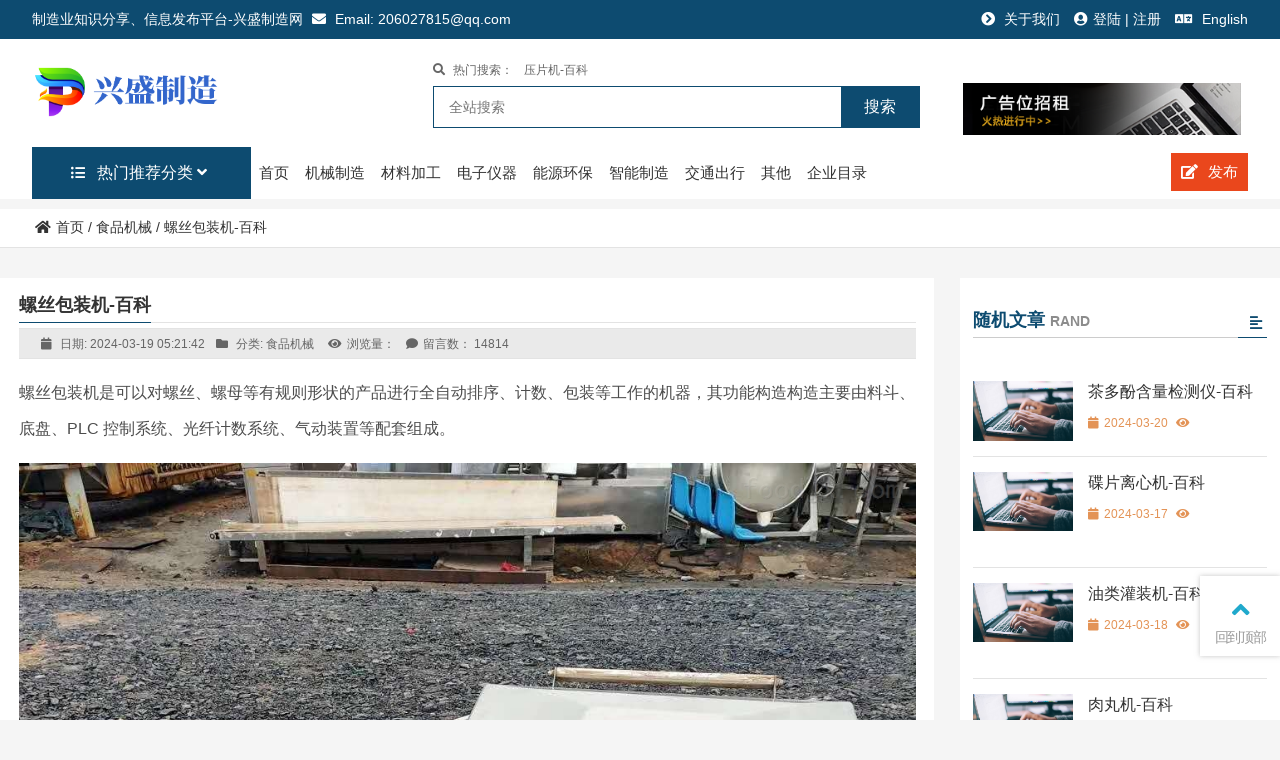

--- FILE ---
content_type: text/html; charset=UTF-8
request_url: https://www.xsyiq.com/14814.html
body_size: 8241
content:
<!DOCTYPE html>
<html lang="zh-CN">
<head>
<meta http-equiv="Content-Type" content="UTF-8" />
<meta name="viewport" content="width=device-width, initial-scale=1" />
<meta name="format-detection" content="telephone=no">
<meta http-equiv="X-UA-Compatible" content="IE=edge,Chrome=1">
<meta name="applicable-device" content="pc,mobile"/>
<meta property="og:url" content="https://www.xsyiq.com" />
<meta property="og:site_name" content="兴盛制造网"/> 
<title>螺丝包装机-百科-兴盛制造网</title>
<meta name="Keywords" content="">
<meta name="Description" content="1振动盘振动盘电磁线圈在工作中的，斜面受电磁吸力会微小的上下振幅，调整振动盘的工作频率以及间隙就可实">	
<link type="text/css" media="all" href="https://www.xsyiq.com/wp-content/themes/zzsi/style/css/css.css" rel="stylesheet" />
<script type='text/javascript' src="https://www.xsyiq.com/wp-content/themes/zzsi/style/js/jquery-2.1.1.min.js"></script>
<link rel="shortcut icon" href="/favicon.ico" type="image/x-icon" />
</head>
<body class="archive category category-class-center category-2">
<header class="header">
			<div class="top">
				<div class="top_in">
					<div class="top_left">
						<span>制造业知识分享、信息发布平台-兴盛制造网 <i class="fas fa-envelope"></i> Email: 206027815@qq.com</span>
					</div>
					<div class="top_right">
						 						 <a href="https://www.xsyiq.com/about/" rel="nofollow"><i class="fa fa-chevron-circle-right menu-item menu-item-type-post_type menu-item-object-page"></i>
						 关于我们						 </a>
						 												<a href="https://www.xsyiq.com/user/" rel="nofollow" target='_blank'><i class="fas fa-user-circle"></i>登陆 | 注册</a>
												<a href="https://www.kengji.net"  target='_blank' ><i class="fas fa-language"></i> English</a>
					</div>
					<div class="wp_clear">
					</div>
				</div>
			</div>
			<div class="logo ">
				<div class="logo_in">
					<div class="logo_box ">
						
							<a class="ll" href="https://www.xsyiq.com" >
								<img class="lazyload pclogo" src="https://www.xsyiq.com/wp-content/uploads/2024/01/2024012305584934.png " alt="制造业知识分享、信息发布平台-兴盛制造网" style="max-width:195px"/>
								<img class="lazyload movelogo" src="https://www.xsyiq.com/wp-content/uploads/2024/01/2024012305584934.png"  alt="制造业知识分享、信息发布平台-兴盛制造网" style="max-width:160px"/>
							</a>
						
					</div>
					<div class="logo_in_ad" id="logo_in_ad_img">
						<a target="_blank" href="/" rel="nofollow">
							<img class="lazyload" src="https://www.xsyiq.com/wp-content/themes/zzsi/style/images/ad_head-1.png"alt="制造业知识分享、信息发布平台-兴盛制造网" />
						</a>
					</div>
					<div class="search_box_out">
						<div class="search_box_in">
							<p id="search_cats_box">
								<span taxonomy="0" post_type="0" class="sel" category="" placeholder="全站搜索">
									<i class="fas fa-check-square">
									</i>
									全站搜索
								</span>
			
							
			<span taxonomy="cat" post_type="post" category="2" placeholder="搜索-机械制造"><i class="fas fa-check-square"></i>机械制造</span>
			
							
			<span taxonomy="cat" post_type="post" category="4" placeholder="搜索-材料加工"><i class="fas fa-check-square"></i>材料加工</span>
			
							
			<span taxonomy="cat" post_type="post" category="5" placeholder="搜索-生物医药"><i class="fas fa-check-square"></i>生物医药</span>
			
							
			<span taxonomy="cat" post_type="post" category="3" placeholder="搜索-电子仪器"><i class="fas fa-check-square"></i>电子仪器</span>
			
							
			<span taxonomy="cat" post_type="post" category="7" placeholder="搜索-能源环保"><i class="fas fa-check-square"></i>能源环保</span>
			
							
			<span taxonomy="cat" post_type="post" category="6" placeholder="搜索-食品加工"><i class="fas fa-check-square"></i>食品加工</span>
			
							
			<span taxonomy="cat" post_type="post" category="15" placeholder="搜索-光伏太阳能"><i class="fas fa-check-square"></i>光伏太阳能</span>
			
							
			<span taxonomy="cat" post_type="post" category="17" placeholder="搜索-工业机器人"><i class="fas fa-check-square"></i>工业机器人</span>
			
							
			<span taxonomy="cat" post_type="post" category="11" placeholder="搜索-汽车制造"><i class="fas fa-check-square"></i>汽车制造</span>
			
							
			<span taxonomy="cat" post_type="post" category="20" placeholder="搜索-化工能源"><i class="fas fa-check-square"></i>化工能源</span>
			
							
			<span taxonomy="cat" post_type="post" category="12" placeholder="搜索-其他"><i class="fas fa-check-square"></i>其他</span>
										</p>
							<div class="keywords_nav">
								<a href="javascript:void(0)" rel="nofollow">
									<i class="fas fa-search menu-item menu-item-type-custom menu-item-object-custom onetitle ">
									</i>
									热门搜索：
								</a>
								 
								<a href="https://www.xsyiq.com/14845.html" target='_blank'>压片机-百科</a>
															</div>
							<div class="search_boxs">
								<form action="https://www.xsyiq.com" id="searchform" method="get">
									<input name="s" id="keywords" placeholder="全站搜索" autocomplete="off" type="text">
									<input value="搜索" type="submit">
									<input id="category" name="" value="0" type="hidden">
									<input id="post_type" name="post_type" value="0" type="hidden">
								</form>
							</div>
							<div class="close_seach">
								<i class="fas fa-times">
								</i>
							</div>
						</div>
					</div>
					<div class="wp_clear">
					</div>
				</div>
			</div>
			<div class="nav">
				<div class="nav_in">
					<nav class="menu_header header_pic_nav">
						<li id="first_btn" class="xiala xl_szk">
							<span class="tt">
								热门推荐分类
							</span>
							<i class="fas fa-angle-down">
							</i>
													</li>
							<li id="menu-item-20"><a href="/">首页</a></li>
<li id="menu-item-9"><a href="https://www.xsyiq.com/mechanical-manufacturing/">机械制造</a>
<ul class="sub-menu">
	<li id="menu-item-7019"><a href="https://www.xsyiq.com/mechanical-manufacturing/food-machinery/">食品机械</a></li>
	<li id="menu-item-15332"><a href="https://www.xsyiq.com/mechanical-manufacturing/construction-machinery/">建筑工程机械</a></li>
	<li id="menu-item-15333"><a href="https://www.xsyiq.com/mechanical-manufacturing/general-mechanical-equipment/">通用机械</a></li>
</ul>
</li>
<li id="menu-item-10"><a href="https://www.xsyiq.com/material-processing/">材料加工</a></li>
<li id="menu-item-12"><a href="https://www.xsyiq.com/electronic-instruments/">电子仪器</a>
<ul class="sub-menu">
	<li id="menu-item-7032"><a href="https://www.xsyiq.com/electronic-instruments/it-communication/">IT通信</a></li>
	<li id="menu-item-7033"><a href="https://www.xsyiq.com/electronic-instruments/lighting-fixtures/">照明灯具</a></li>
</ul>
</li>
<li id="menu-item-13"><a href="https://www.xsyiq.com/energy-and-environmental-protection/">能源环保</a>
<ul class="sub-menu">
	<li id="menu-item-813"><a href="https://www.xsyiq.com/energy-and-environmental-protection/photovoltaic/">光伏太阳能</a></li>
</ul>
</li>
<li id="menu-item-812"><a href="https://www.xsyiq.com/intelligent-manufacturing/">智能制造</a>
<ul class="sub-menu">
	<li id="menu-item-814"><a href="https://www.xsyiq.com/intelligent-manufacturing/industrial-robot/">工业机器人</a></li>
	<li id="menu-item-7035"><a href="https://www.xsyiq.com/intelligent-manufacturing/service-robot/">服务机器人</a></li>
	<li id="menu-item-7036"><a href="https://www.xsyiq.com/intelligent-manufacturing/intelligent-equipment/">智能装备</a></li>
</ul>
</li>
<li id="menu-item-15334"><a href="https://www.xsyiq.com/transportation/">交通出行</a>
<ul class="sub-menu">
	<li id="menu-item-156"><a href="https://www.xsyiq.com/transportation/automobile-making/">汽车制造</a></li>
	<li id="menu-item-7030"><a href="https://www.xsyiq.com/transportation/auto-parts/">汽车配件</a></li>
</ul>
</li>
<li id="menu-item-155"><a href="https://www.xsyiq.com/more/">其他</a>
<ul class="sub-menu">
	<li id="menu-item-11"><a href="https://www.xsyiq.com/biomedical/">生物医药</a></li>
	<li id="menu-item-7029"><a href="https://www.xsyiq.com/security-and-fire-protection/">安防消防</a></li>
	<li id="menu-item-7031"><a href="https://www.xsyiq.com/biochemical-engineering/">化工能源</a></li>
	<li id="menu-item-14"><a href="https://www.xsyiq.com/food-processing/">食品加工</a></li>
</ul>
</li>
<li id="menu-item-7015"><a href="https://www.xsyiq.com/website/">企业目录</a></li>
						<li class="text_ul_btn">
							<a target="_blank" href="https://www.xsyiq.com/user/" rel="nofollow"><i class="fas fa-edit"></i>发布</a>
						</li>
					   
					</nav>
					<span class=" header_nav_move_btn"><i class="fa fas fa-bars fa-navicon"></i></span>
					<span class="search_box_move_btn"><i class="search_iocn fa fa-search"></i></span>
					<div class="wp_clear"></div>
				</div>
			</div>
		</header>
		<!-- 菜单结束 -->
  
<div class="content left_right" id="page_content">
<!-- 内页banner -->
<!-- <div class="page_top_imgs"><img src="/uploads/img/nybanner.jpg" alt="" /></div> -->
<!-- 面包屑导航 -->
<div class="breadcrumbs"><nav><i class="fas fa-home"></i><a href="https://www.xsyiq.com">首页 / </a><a href="https://www.xsyiq.com/mechanical-manufacturing/food-machinery/">食品机械 / </a><a href="https://www.xsyiq.com/14814.html">螺丝包装机-百科</a></nav></div>
 
<link type="text/css"  href="https://www.xsyiq.com/wp-content/themes/zzsi/style/code/prism1.css" rel="stylesheet"/>
<style>.linenums li {list-style-type: decimal;}</style>
			<div class="twotab">
				<div class="main_slide">
					<div class="the_page_content">
						<article>
							<header>
								<div class="title"><h1>螺丝包装机-百科 </h1></div>
								
								<div class="description">
									<time>
										<i class="fa fa-calendar">
										</i>
										日期:
										2024-03-19 05:21:42 
									</time>
									<span>
										<i class="fa fa-folder">
										</i>
										分类:
																				<a href="https://www.xsyiq.com/mechanical-manufacturing/food-machinery/" rel='nofollow'>食品机械</a>
																			</span>
									<span>
										<i class="fa fa-eye">
										</i>浏览量：
									</span>
									<span>
										<i class="fa fa-comment">
										</i>留言数：
										14814									</span>
								</div>
							</header>
							<div class="post_content">
									 <p>螺丝包装机是可以对螺丝、螺母等有规则形状的产品进行全自动排序、计数、包装等工作的机器，其功能构造构造主要由料斗、底盘、PLC 控制系统、光纤计数系统、气动装置等配套组成。</p>
<figure><img decoding="async" alt="螺丝包装机" src="/wp-content/uploads/2024/05/637246977391597900625.jpg"><figcaption>螺丝包装机</figcaption></figure>
<h2><strong>1</strong>振动盘</h2>
<p>振动盘电磁线圈在工作中的，斜面受电磁吸力会微小的上下振幅，调整振动盘的工作频率以及间隙就可实现顺利工作。振动电磁铁原理：利用了电磁铁产生交变磁场，振动部分是一个铁片悬浮在电磁铁前方，信号经过电磁铁的时候会使电磁铁 磁场变化，从而使铁片振动发声</p>
<h3>振动盘的作用：</h3>
<p>振动盘广泛应用于电池、五金、电子、医药、食品、连接器等各个行业，是解决工业自动化设备供料的必须设备。螺丝包装机是广泛应用于各类五金电子配件行业。</p>
<h2><strong>2</strong>传统包装机</h2>
<p>是有食品包装机演化而来，采用的是间距计数，调解电流的频率，根据螺丝的大小来计数，工作特点是包装速度快，但是不稳定，工作一段时间，由于机器运转导致出误差，当误差积累到一定时间成为错误，包装个数不准，不能达到用户的要求。而且是电动控制</p>
<h2><strong>3</strong>现代包装机</h2>
<p>是经传统包装机演化而来，把光电系统运用到包装机，通过光信号转化成电信号，通过PLC系统控制，用的是气动装置，从而达到计数十分精准，100个每包螺丝的误差为0 ，1000个每包误差为1，而且是气动装置，耗电量是传统的1/200。运用到五金、家具、计数机、玩具、医药等各个行业。能够满足用户的要求。</p>
<h2><strong>4</strong>技术特点</h2>
<p>针对螺丝样品量身定做的振动盘，直线振动排列装置和精度的技术控制装置，确保每袋准确无误，包装含有图标的包装材料时，机器先进的步进控制，色标跟踪器配合使用，先进的PLC或带单片机控制系统，故障自停机、自报警、自诊断、使用安全、简便，自动显示包装数量，可方便的统计处机器的工作量。</p>
<h3>技术参数</h3>
<p>振盘数量：可选（选填1-10个）包装速度: 30-70 包/分钟</p>
<p>制袋尺寸: L: 20-120 ,W: 50-85</p>
<p>计量范围: 1-12粒</p>
<p>制袋形式: 三边封（或背封）</p>
 
									 <p></p>
									 <p class="description">
									 本文地址： https://www.xsyiq.com/14814.html<br>
									 网站内容如侵犯了您的权益，请联系我们删除。
									 </p>
								<div class="post_next">
									<span class="tags">
										<i class="fa fa-tag"></i>
										标签:
																			</span>
									<span>上一篇: <a href="https://www.xsyiq.com/14813.html" rel="prev">食品包装机-百科</a></span>
									<span>下一篇: <a href="https://www.xsyiq.com/14815.html" rel="next">颗粒称重包装机-百科</a></span>
								</div>
							</div>
						</article>
					</div>
					<div class="relevat_div">
						<section class="news_loop news_loops1">
							<div class="relevat_b">
								<i class="fa fa-paper-plane">
								</i>
							最新文章
							</div>
							<ul class="default">
								                                 
								<li>
									<div class="new_left">
										<img class=" lazyload" alt="人参提取物的提取方法-百科" src="/wp-content/themes/zzsi/style/images/abouts3-1.jpg"/>
									</div>
									<div class="new_right">
										<div class="posts_title">
											<a href="https://www.xsyiq.com/15328.html" target="_blank">人参提取物的提取方法-百科</a>
										</div>
										<time><i class="fa fa-calendar"></i>2024-03-22</time>
										<span><i class="fa fa-eye"></i></span>
									</div>
								</li>
							     
								<li>
									<div class="new_left">
										<img class=" lazyload" alt="瓶装食品生产工艺流程-百科" src="/wp-content/themes/zzsi/style/images/abouts3-1.jpg"/>
									</div>
									<div class="new_right">
										<div class="posts_title">
											<a href="https://www.xsyiq.com/15327.html" target="_blank">瓶装食品生产工艺流程-百科</a>
										</div>
										<time><i class="fa fa-calendar"></i>2024-03-22</time>
										<span><i class="fa fa-eye"></i></span>
									</div>
								</li>
							     
								<li>
									<div class="new_left">
										<img class=" lazyload" alt="旋转式微波烘焙机-百科" src="/wp-content/themes/zzsi/style/images/abouts3-1.jpg"/>
									</div>
									<div class="new_right">
										<div class="posts_title">
											<a href="https://www.xsyiq.com/15326.html" target="_blank">旋转式微波烘焙机-百科</a>
										</div>
										<time><i class="fa fa-calendar"></i>2024-03-22</time>
										<span><i class="fa fa-eye"></i></span>
									</div>
								</li>
							     
								<li>
									<div class="new_left">
										<img class=" lazyload" alt="热泵烘干机-百科" src="/wp-content/themes/zzsi/style/images/abouts3-1.jpg"/>
									</div>
									<div class="new_right">
										<div class="posts_title">
											<a href="https://www.xsyiq.com/15325.html" target="_blank">热泵烘干机-百科</a>
										</div>
										<time><i class="fa fa-calendar"></i>2024-03-22</time>
										<span><i class="fa fa-eye"></i></span>
									</div>
								</li>
							     
								<li>
									<div class="new_left">
										<img class=" lazyload" alt="微波烧结炉-百科" src="/wp-content/themes/zzsi/style/images/abouts3-1.jpg"/>
									</div>
									<div class="new_right">
										<div class="posts_title">
											<a href="https://www.xsyiq.com/15324.html" target="_blank">微波烧结炉-百科</a>
										</div>
										<time><i class="fa fa-calendar"></i>2024-03-22</time>
										<span><i class="fa fa-eye"></i></span>
									</div>
								</li>
							     
								<li>
									<div class="new_left">
										<img class=" lazyload" alt="微波金银花杀青烘干机-百科" src="/wp-content/themes/zzsi/style/images/abouts3-1.jpg"/>
									</div>
									<div class="new_right">
										<div class="posts_title">
											<a href="https://www.xsyiq.com/15323.html" target="_blank">微波金银花杀青烘干机-百科</a>
										</div>
										<time><i class="fa fa-calendar"></i>2024-03-22</time>
										<span><i class="fa fa-eye"></i></span>
									</div>
								</li>
							    							</ul>
						</section>
					</div>
					<!-- <div id="respond">
						<section>
							留言
													</section>
					</div> -->
				</div>
 
				
				<aside class="aside" >   
	
	  <div id="case_page" class="twotabpost index_boxs xf_div_box ">
      <div class="modle_box_title">
       <div class="list_nav_title">
        <div class="list_nav_ts"> 
         <font>随机文章</font>RAND 
         <i class="fas fa-align-left"></i>
        </div>
        <div class="xian_o">
         <div class="xo"></div>
        </div>
       </div>
      </div>
      <div class="case_title_lists postmor_title_lists1"></div>
      <div class="loop_part ">
       <div class="case_page_show_in box_in">
        <div class="swiper-container post_more1">
         <div class="swiper-wrapper">
          <div class="swiper-slide">
           <ul class="case_loop loop_list">
                         
            <li>
             <div class="case_pic"> 
              <a href="https://www.xsyiq.com/14981.html " target="_blank">
               <figure> 
                <img class=" lazyload" alt="茶多酚含量检测仪-百科 " src="/wp-content/themes/zzsi/style/images/abouts3-1.jpg" />
               </figure> </a>
             </div>
             <div class="case_text post_text">
              <div class="posts_title"> 
               <a href="https://www.xsyiq.com/14981.html " target="_blank">茶多酚含量检测仪-百科 </a>
              </div> 
              <span> <time><i class="fa fa-calendar"></i>2024-03-20</time> <span><i class="fa fa-eye"></i></span> </span>
              <p>深芬仪器CSY-SC8茶多酚含量检测仪可快速定量检测各类茶叶&hellip;</p> 
              <a href="https://www.xsyiq.com/14981.html " target="_blank" class="vedio_url">查看全文</a>
             </div>
			 </li>
             
            <li>
             <div class="case_pic"> 
              <a href="https://www.xsyiq.com/14509.html " target="_blank">
               <figure> 
                <img class=" lazyload" alt="碟片离心机-百科 " src="/wp-content/themes/zzsi/style/images/abouts3-1.jpg" />
               </figure> </a>
             </div>
             <div class="case_text post_text">
              <div class="posts_title"> 
               <a href="https://www.xsyiq.com/14509.html " target="_blank">碟片离心机-百科 </a>
              </div> 
              <span> <time><i class="fa fa-calendar"></i>2024-03-17</time> <span><i class="fa fa-eye"></i></span> </span>
              <p>1工作原理转鼓内有一组互相套叠在一起的碟形零件--碟片。碟片&hellip;</p> 
              <a href="https://www.xsyiq.com/14509.html " target="_blank" class="vedio_url">查看全文</a>
             </div>
			 </li>
             
            <li>
             <div class="case_pic"> 
              <a href="https://www.xsyiq.com/14751.html " target="_blank">
               <figure> 
                <img class=" lazyload" alt="油类灌装机-百科 " src="/wp-content/themes/zzsi/style/images/abouts3-1.jpg" />
               </figure> </a>
             </div>
             <div class="case_text post_text">
              <div class="posts_title"> 
               <a href="https://www.xsyiq.com/14751.html " target="_blank">油类灌装机-百科 </a>
              </div> 
              <span> <time><i class="fa fa-calendar"></i>2024-03-18</time> <span><i class="fa fa-eye"></i></span> </span>
              <p>该类灌装机是针对油类物料专门开发研制的灌装机械，可实现人工操&hellip;</p> 
              <a href="https://www.xsyiq.com/14751.html " target="_blank" class="vedio_url">查看全文</a>
             </div>
			 </li>
             
            <li>
             <div class="case_pic"> 
              <a href="https://www.xsyiq.com/14227.html " target="_blank">
               <figure> 
                <img class=" lazyload" alt="肉丸机-百科 " src="/wp-content/themes/zzsi/style/images/abouts3-1.jpg" />
               </figure> </a>
             </div>
             <div class="case_text post_text">
              <div class="posts_title"> 
               <a href="https://www.xsyiq.com/14227.html " target="_blank">肉丸机-百科 </a>
              </div> 
              <span> <time><i class="fa fa-calendar"></i>2024-03-15</time> <span><i class="fa fa-eye"></i></span> </span>
              <p>1介绍肉丸机一般由绞肉机、打浆机、成型机组成。根据所做肉丸的&hellip;</p> 
              <a href="https://www.xsyiq.com/14227.html " target="_blank" class="vedio_url">查看全文</a>
             </div>
			 </li>
             
            <li>
             <div class="case_pic"> 
              <a href="https://www.xsyiq.com/15302.html " target="_blank">
               <figure> 
                <img class=" lazyload" alt="旋耕机-百科 " src="/wp-content/themes/zzsi/style/images/abouts3-1.jpg" />
               </figure> </a>
             </div>
             <div class="case_text post_text">
              <div class="posts_title"> 
               <a href="https://www.xsyiq.com/15302.html " target="_blank">旋耕机-百科 </a>
              </div> 
              <span> <time><i class="fa fa-calendar"></i>2024-03-22</time> <span><i class="fa fa-eye"></i></span> </span>
              <p>1旋耕机分类横轴式有较强的碎土能力，多用于开垦灌木地、沼泽地&hellip;</p> 
              <a href="https://www.xsyiq.com/15302.html " target="_blank" class="vedio_url">查看全文</a>
             </div>
			 </li>
             
            <li>
             <div class="case_pic"> 
              <a href="https://www.xsyiq.com/14906.html " target="_blank">
               <figure> 
                <img class=" lazyload" alt="带式穿流回转干燥机-百科 " src="/wp-content/themes/zzsi/style/images/abouts3-1.jpg" />
               </figure> </a>
             </div>
             <div class="case_text post_text">
              <div class="posts_title"> 
               <a href="https://www.xsyiq.com/14906.html " target="_blank">带式穿流回转干燥机-百科 </a>
              </div> 
              <span> <time><i class="fa fa-calendar"></i>2024-03-19</time> <span><i class="fa fa-eye"></i></span> </span>
              <p>简介带式穿流干燥机是将所要处理的物料通过适当的布料机构，如星&hellip;</p> 
              <a href="https://www.xsyiq.com/14906.html " target="_blank" class="vedio_url">查看全文</a>
             </div>
			 </li>
             
            <li>
             <div class="case_pic"> 
              <a href="https://www.xsyiq.com/14492.html " target="_blank">
               <figure> 
                <img class=" lazyload" alt="二手电加热发酵罐-百科 " src="/wp-content/themes/zzsi/style/images/abouts3-1.jpg" />
               </figure> </a>
             </div>
             <div class="case_text post_text">
              <div class="posts_title"> 
               <a href="https://www.xsyiq.com/14492.html " target="_blank">二手电加热发酵罐-百科 </a>
              </div> 
              <span> <time><i class="fa fa-calendar"></i>2024-03-16</time> <span><i class="fa fa-eye"></i></span> </span>
              <p>1基本简介：乳制品、酒类发酵过程是一个无菌、无污染的过程，发&hellip;</p> 
              <a href="https://www.xsyiq.com/14492.html " target="_blank" class="vedio_url">查看全文</a>
             </div>
			 </li>
             
            <li>
             <div class="case_pic"> 
              <a href="https://www.xsyiq.com/14758.html " target="_blank">
               <figure> 
                <img class=" lazyload" alt="圆盘真空过滤机-百科 " src="/wp-content/themes/zzsi/style/images/abouts3-1.jpg" />
               </figure> </a>
             </div>
             <div class="case_text post_text">
              <div class="posts_title"> 
               <a href="https://www.xsyiq.com/14758.html " target="_blank">圆盘真空过滤机-百科 </a>
              </div> 
              <span> <time><i class="fa fa-calendar"></i>2024-03-18</time> <span><i class="fa fa-eye"></i></span> </span>
              <p>1机械简介圆盘式真空过滤机，是由负压形成真空过滤的固液分离机&hellip;</p> 
              <a href="https://www.xsyiq.com/14758.html " target="_blank" class="vedio_url">查看全文</a>
             </div>
			 </li>
             
            <li>
             <div class="case_pic"> 
              <a href="https://www.xsyiq.com/14667.html " target="_blank">
               <figure> 
                <img class=" lazyload" alt="双锥回转真空干燥机-百科 " src="/wp-content/themes/zzsi/style/images/abouts3-1.jpg" />
               </figure> </a>
             </div>
             <div class="case_text post_text">
              <div class="posts_title"> 
               <a href="https://www.xsyiq.com/14667.html " target="_blank">双锥回转真空干燥机-百科 </a>
              </div> 
              <span> <time><i class="fa fa-calendar"></i>2024-03-18</time> <span><i class="fa fa-eye"></i></span> </span>
              <p>1简介双锥回转真空干燥机是集混合、真空干燥于一体的干燥设备。&hellip;</p> 
              <a href="https://www.xsyiq.com/14667.html " target="_blank" class="vedio_url">查看全文</a>
             </div>
			 </li>
             
            <li>
             <div class="case_pic"> 
              <a href="https://www.xsyiq.com/14682.html " target="_blank">
               <figure> 
                <img class=" lazyload" alt="中央循环管式蒸发器-百科 " src="/wp-content/themes/zzsi/style/images/abouts3-1.jpg" />
               </figure> </a>
             </div>
             <div class="case_text post_text">
              <div class="posts_title"> 
               <a href="https://www.xsyiq.com/14682.html " target="_blank">中央循环管式蒸发器-百科 </a>
              </div> 
              <span> <time><i class="fa fa-calendar"></i>2024-03-18</time> <span><i class="fa fa-eye"></i></span> </span>
              <p>它的加热室由管径为25mm--75mm，长度为1m--2m（&hellip;</p> 
              <a href="https://www.xsyiq.com/14682.html " target="_blank" class="vedio_url">查看全文</a>
             </div>
			 </li>
                       </ul> 
          </div>
         </div>
        </div>
       </div>
      </div>
     </div>
     <div id="boder"></div>
     <div id="fixed"></div>
    </aside> 
				<div class='wp_clear'>
				</div>
			</div>
		</div>
		</div>
<footer class="new_footer">
			<div class="new_footer_in">
				<div class="new_footer_box nf_box1">
					<b>制造业知识分享、信息发布平台-兴盛制造网</b>
					<span style="padding-left: 0;">兴盛制造网是一个致力于推动制造业发展的互联网信息平台，专注于分享制造业知识并提供制造业信息与外链发布服务。我们免费收录制造业相关企业网站，为行业内企业提供了一个强大的交流和推广平台。</span>
					<span class="nf_adress">
						<i class="fa fas fa-map-marker">
						</i>
						制造业知识分享、外链发布平台 
					</span>
					<span class="nf_tel">
						<i class="fa fas fa-phone">
						</i>
						TEL:制造业知识分享、外链发布平台 
					</span>
					<span class="nf_mail">
						<i class="fa fas fa-envelope">
						</i>
						e-mail:206027815@qq.com 
					</span>
				
				</div>
				<div class="new_footer_box nf_box2">
					<ul class="newfooter_menu">
					    
						<li style="width:100%;"><a href="https://www.xsyiq.com/21925.html">不锈钢轴承的优点 不锈钢轴承断裂失效的原因</a></li>
					    
						<li style="width:100%;"><a href="https://www.xsyiq.com/37692.html">【汽车稳压器】汽车稳压器的作用 汽车稳压器有用吗</a></li>
					    
						<li style="width:100%;"><a href="https://www.xsyiq.com/14676.html">污水蒸发器-百科</a></li>
					    
						<li style="width:100%;"><a href="https://www.xsyiq.com/19867.html">污泥泵和污水泵可以通用吗 污泥泵和污水泵的区别是什么</a></li>
					    
						<li style="width:100%;"><a href="https://www.xsyiq.com/5109.html">屋顶太阳能光伏发电怎么样？相比风力发电有哪些优点？</a></li>
					   					</ul>
					<ul class="newfooter_menu">
					    
						<li style="width:100%;"><a href="https://www.xsyiq.com/61260.html">浮游微生物采样器采样前的准备工作</a></li>
					    
						<li style="width:100%;"><a href="https://www.xsyiq.com/61261.html">浮游菌采样仪空气浮游菌采样器产品特点</a></li>
					    
						<li style="width:100%;"><a href="https://www.xsyiq.com/61262.html">便携式空气浮游菌采样器：现代健康监测的新趋势</a></li>
					    
						<li style="width:100%;"><a href="https://www.xsyiq.com/61263.html">高效风口检漏仪产品特点</a></li>
					    
						<li style="width:100%;"><a href="https://www.xsyiq.com/61264.html">大流量激光尘埃粒子计数器特点</a></li>
					   					</ul>
				</div>
				<div class="new_footer_box nf_box3">
					<b>
						商业合作添加微信
					</b>
					<img class="lazyload" referrer="no-referrer" src="https://img-blog.csdnimg.cn/db54989a088a449789b36745eb50bc09.jpg"  />
				</div>
			</div>
			<div class="new_footer_bottm">
				<p>
					版权所有 ©兴盛网All Rights Reserved					<a target="_blank" rel="nofollow" href="https://beian.miit.gov.cn/" rel='nofollow'>豫ICP备2023015303号-2</a>
					&nbsp;&nbsp;
					<a href="https://www.xsyiq.com/sitemap.xml" target="_blank" rel="nofollow" style="color:#a7b0b6">xml网站地图</a>
				</p>
							</div>
		</footer>
		<div class="vedio_fix_box">
			<div class="vedio_fix_box_in">
				<div class="close_vedio">
					<a class="close_vedio_btn" rel='nofollow'>
						X
					</a>
				</div>
				<div class="vedio_box_paly">
				</div>
			</div>
		</div>
		<a class="upbtn_move" href="#top">
			<i class="fa fa-angle-up">
			</i>
		</a>
		<noscript>
			<style>
				.lazyload{display:none;}
			</style>
		</noscript>
		<div class="toolbar_pc PcOnly">
			<ul>
				<li class="toolbar-qq">
					<a class="out" href="http://www.xsyiq.com/14814.html#top" rel='nofollow'>
						<i style="color:#20a9cc" class="out fas fa fa-angle-up">
						</i>
						<span class="new_style_bar_txt">
							回到顶部
						</span>
					</a>
				</li>
			</ul>
</div>
<script type='text/javascript' src="https://www.xsyiq.com/wp-content/themes/zzsi/style/js/swiper4.5.0.min.js"></script>
<script type='text/javascript' src="https://www.xsyiq.com/wp-content/themes/zzsi/style/js/lazyload.min.js"></script>
<script type='text/javascript' src="https://www.xsyiq.com/wp-content/themes/zzsi/style/js/header.js"></script>
<script type='text/javascript' src="https://www.xsyiq.com/wp-content/themes/zzsi/style/js/jQuery-Form.js"></script>
<script type='text/javascript' src="https://www.xsyiq.com/wp-content/themes/zzsi/style/js/footer.js"></script>
<script>
var _hmt = _hmt || [];
(function() {
  var hm = document.createElement("script");
  hm.src = "https://hm.baidu.com/hm.js?cfff970cdb6f3de10c4241cfec969405";
  var s = document.getElementsByTagName("script")[0]; 
  s.parentNode.insertBefore(hm, s);
})();
</script>
 </body>
</html>



--- FILE ---
content_type: application/javascript
request_url: https://www.xsyiq.com/wp-content/themes/zzsi/style/js/footer.js
body_size: 1419
content:

$(window).load(function() {
    $("#loading_waper").fadeOut(500);
});
var windows = $(".header").width();
if (windows >= 767) {
    lazyclass = "swiper-lazy"
} else {
    lazyclass = "swiper-move-lazy"
}

window.addEventListener("load", function(event) {
    lazyload();
});

$(document).ready(function() {




    $(window).scroll(function() {
        $('.donghua').children('.index_boxs').each(function() {
            if ($(window).scrollTop() >= $(this).offset().top - 650) {
                $(this).addClass('dong');
            }

        });

    });


    var options = {

        success: function() {
            $("p.tishi").fadeOut("500");
            $(this).ajaxSubmit();
            alert("提交成功！");
            $(".form_contact_bttom").removeClass("form_open");

        },
        error: function() {
            $("p.tishi").fadeOut("500");
            alert("提交失败！");
            $(".form_contact_bttom").removeClass("form_open");
            return false;
        }
    };

    $("input.form_btns2").click(function() {
        $("form.form_btns2").ajaxForm(options);
    });
    $("input.form_btns1").click(function() {
        $("form.form_btns1").ajaxForm(options);
    });


    var top_vedios_2 = new Swiper(".top_vedios_2 ", {
        speed: 800,




        calculateHeight: true,
        lazy: {
            elementClass: lazyclass,
            loadPrevNext: true,
            loadPrevNextAmount: 1,
        },
        navigation: {
            nextEl: ".top_vedios_2 .swiper-next",
            prevEl: ".top_vedios_2 .swiper-prev",
        },
        pagination: {
            el: ".top_vedios_2 .pagination_out  .pagination",
            clickable: true,
        },
        on: {
            resize: function() {

                if ($(".header").width() >= 767) {
                    top_vedios_2.params.lazy.elementClass = "swiper-lazy"
                } else {
                    top_vedios_2.params.lazy.elementClass = "swiper-move-lazy"
                };

            },
        },



    });



    if ($(".header").width() > 1024) {
        Views1 = 5;
    } else if ($(".header").width() > 600 && $(".header").width() < 1024) {
        var Views1 = 3;
    } else {
        var Views1 = 2;
    }


    var icon_swiper_1 = new Swiper(".icon_swiper_1 ", {
        speed: 800,
        slidesPerView: Views1,
        spaceBetween: 10,



        calculateHeight: true,
        lazy: {
            elementClass: lazyclass,
            loadPrevNext: true,
            loadPrevNextAmount: 1,
        },
        navigation: {
            nextEl: ".icon_swiper3_1 .swiper-next",
            prevEl: ".icon_swiper3_1 .swiper-prev",
        },
        pagination: {
            el: ".icon_swiper3_1 .pagination_out  .pagination",
            clickable: true,
        },
        on: {
            resize: function() {

                if ($(".header").width() >= 767) {
                    icon_swiper_1.params.lazy.elementClass = "swiper-lazy"
                } else {
                    icon_swiper_1.params.lazy.elementClass = "swiper-move-lazy"
                };
                if ($(".header").width() > 1024) {
                    icon_swiper_1.params.slidesPerView = 5
                } else if ($(".header").width() > 600 && $(".header").width() < 1025) {
                    icon_swiper_1.params.slidesPerView = 3;
                } else {
                    icon_swiper_1.params.slidesPerView = 2;
                };
            },
        },



    });






    var about_ul_1 = new Swiper(".about_ul_1 ", {
        speed: 800,




        calculateHeight: true,
        lazy: {
            elementClass: lazyclass,
            loadPrevNext: true,
            loadPrevNextAmount: 1,
        },
        navigation: {
            nextEl: ".about_ul_1 .swiper-next",
            prevEl: ".about_ul_1 .swiper-prev",
        },
        pagination: {
            el: ".about_ul_1 .pagination_out  .pagination",
            clickable: true,
        },
        on: {
            resize: function() {

                if ($(".header").width() >= 767) {
                    about_ul_1.params.lazy.elementClass = "swiper-lazy"
                } else {
                    about_ul_1.params.lazy.elementClass = "swiper-move-lazy"
                };

            },
        },


        on: {
            slideChangeTransitionStart: function() {
                $('.about_tts_1 .active').removeClass('active')
                $('.about_tts_1 a').eq(about_ul_1.activeIndex).addClass('active')
            }
        }
    });
    $('.about_tts_1 a').on('touchstart mouseover', function(e) {
        e.preventDefault()
        $('about_tts_1  .active').removeClass('active')
        $(this).addClass('active')
        about_ul_1.slideTo($(this).index())
    })
    $('.about_tts_1  a').mouseover(function(e) {
        e.preventDefault()
    })






    var case_show1 = new Swiper('.case_show1 ', {

        speed: 800,
        lazy: true,

        pagination: {
            el: '.paginationcase_show1',
            clickable: true,

        },

        on: {
            slideChangeTransitionStart: function() {
                $('.case_title_lists1 .active').removeClass('active')
                $('.case_title_lists1 a').eq(case_show1.activeIndex).addClass('active')
            }
        }
    });
    $('.case_title_lists1 a').on('touchstart mouseover', function(e) {
        e.preventDefault()
        $('case_title_lists1  .active').removeClass('active')
        $(this).addClass('active')
        case_show1.slideTo($(this).index())
    })
    $('.case_title_lists1  a').mouseover(function(e) {
        e.preventDefault()
    });

    if ($(".header").width() > 1024) {
        Views1 = 6;
    } else if ($(".header").width() > 600 && $(".header").width() < 1024) {
        var Views1 = 3;
    } else {
        var Views1 = 2;
    }


    var band_ul_1 = new Swiper(".band_ul_1 ", {
        speed: 800,
        slidesPerView: Views1,
        spaceBetween: 10,



        calculateHeight: true,
        lazy: {
            elementClass: lazyclass,
            loadPrevNext: true,
            loadPrevNextAmount: 1,
        },
        navigation: {
            nextEl: ".band_swiper3_1 .swiper-next",
            prevEl: ".band_swiper3_1 .swiper-prev",
        },
        pagination: {
            el: ".band_swiper3_1 .pagination_out  .pagination",
            clickable: true,
        },
        on: {
            resize: function() {

                if ($(".header").width() >= 767) {
                    band_ul_1.params.lazy.elementClass = "swiper-lazy"
                } else {
                    band_ul_1.params.lazy.elementClass = "swiper-move-lazy"
                };
                if ($(".header").width() > 1024) {
                    band_ul_1.params.slidesPerView = 6
                } else if ($(".header").width() > 600 && $(".header").width() < 1025) {
                    band_ul_1.params.slidesPerView = 3;
                } else {
                    band_ul_1.params.slidesPerView = 2;
                };
            },
        },



    });







    var case_show2 = new Swiper('.case_show2 ', {

        speed: 800,
        lazy: true,

        pagination: {
            el: '.paginationcase_show2',
            clickable: true,

        },

        on: {
            slideChangeTransitionStart: function() {
                $('.case_title_lists2 .active').removeClass('active')
                $('.case_title_lists2 a').eq(case_show2.activeIndex).addClass('active')
            }
        }
    });
    $('.case_title_lists2 a').on('touchstart mouseover', function(e) {
        e.preventDefault()
        $('case_title_lists2  .active').removeClass('active')
        $(this).addClass('active')
        case_show2.slideTo($(this).index())
    })
    $('.case_title_lists2  a').mouseover(function(e) {
        e.preventDefault()
    });





    var post_morenew2 = new Swiper('.post_morenew2 ', {

        speed: 800,
        lazy: true,

        pagination: {
            el: '.paginationpost_morenew2',
            clickable: true,

        },

        on: {
            slideChangeTransitionStart: function() {
                $('.news_title_lists2 .active').removeClass('active')
                $('.news_title_lists2 a').eq(post_morenew2.activeIndex).addClass('active')
            }
        }
    });
    $('.news_title_lists2 a').on('touchstart mouseover', function(e) {
        e.preventDefault()
        $('news_title_lists2  .active').removeClass('active')
        $(this).addClass('active')
        post_morenew2.slideTo($(this).index())
    })
    $('.news_title_lists2  a').mouseover(function(e) {
        e.preventDefault()
    });

});
